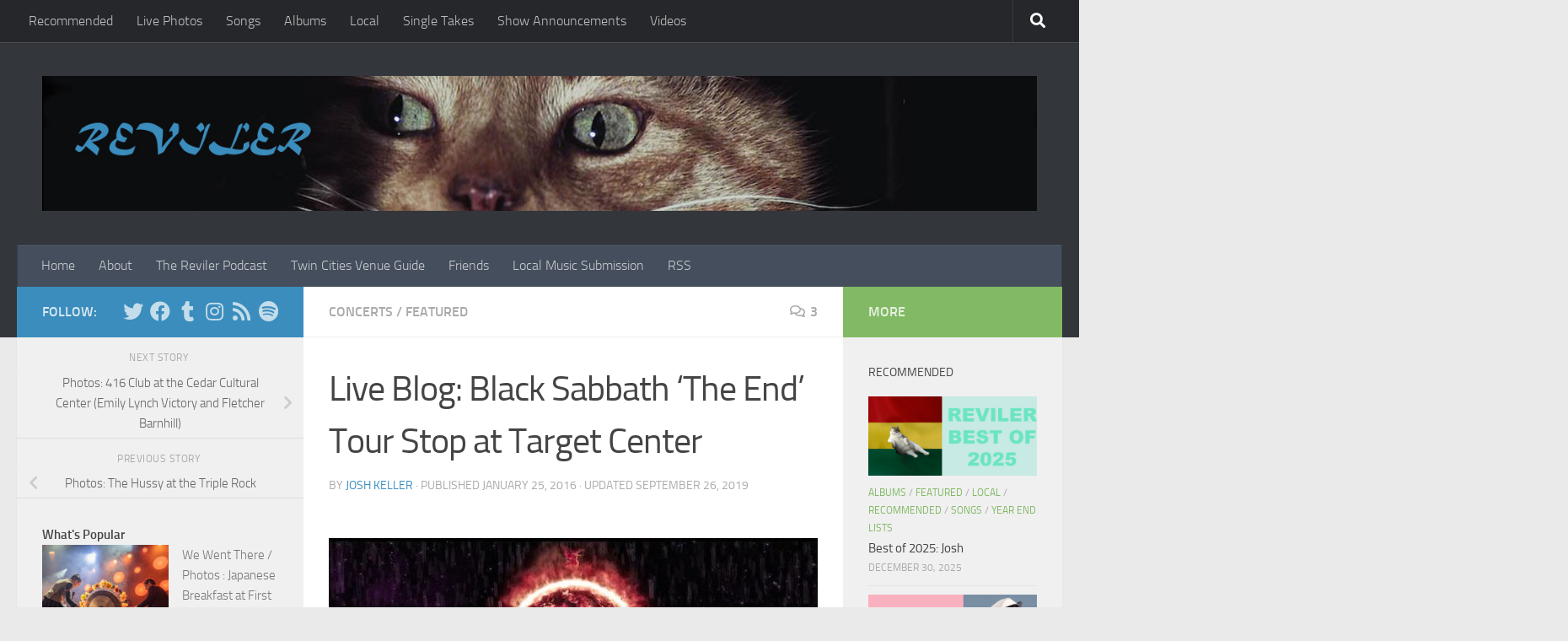

--- FILE ---
content_type: text/html; charset=utf-8
request_url: https://www.google.com/recaptcha/api2/aframe
body_size: 268
content:
<!DOCTYPE HTML><html><head><meta http-equiv="content-type" content="text/html; charset=UTF-8"></head><body><script nonce="0jMnWu0wAUcvLzU__Y9F8Q">/** Anti-fraud and anti-abuse applications only. See google.com/recaptcha */ try{var clients={'sodar':'https://pagead2.googlesyndication.com/pagead/sodar?'};window.addEventListener("message",function(a){try{if(a.source===window.parent){var b=JSON.parse(a.data);var c=clients[b['id']];if(c){var d=document.createElement('img');d.src=c+b['params']+'&rc='+(localStorage.getItem("rc::a")?sessionStorage.getItem("rc::b"):"");window.document.body.appendChild(d);sessionStorage.setItem("rc::e",parseInt(sessionStorage.getItem("rc::e")||0)+1);localStorage.setItem("rc::h",'1768994979306');}}}catch(b){}});window.parent.postMessage("_grecaptcha_ready", "*");}catch(b){}</script></body></html>